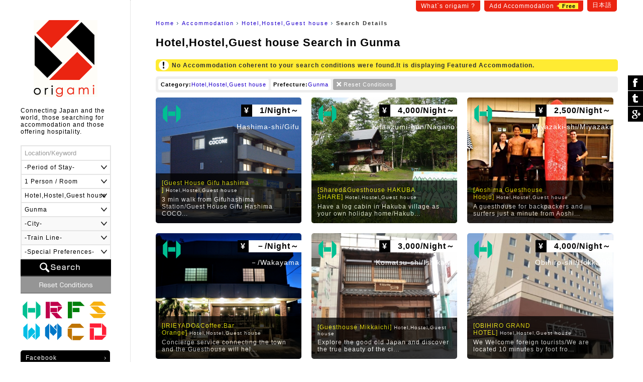

--- FILE ---
content_type: text/html
request_url: https://origami-book.com/building_list_pr10_ca01.html
body_size: 82331
content:
<!DOCTYPE html PUBLIC "-//W3C//DTD XHTML 1.0 Transitional//EN" "http://www.w3.org/TR/xhtml1/DTD/xhtml1-transitional.dtd">
<html xmlns="http://www.w3.org/1999/xhtml" xmlns:og="http://ogp.me/ns#" xmlns:fb="http://www.facebook.com/2008/fbml" xmlns:mixi="http://mixi-platform.com/ns#" itemscope itemtype="http://schema.org/0"><!-- InstanceBegin template="/Templates/common.dwt" codeOutsideHTMLIsLocked="false" -->
<head>
<meta http-equiv="Content-Language" content="en" />
<meta http-equiv="Content-Type" content="text/html; charset=utf-8" />
<title>Hotel,Hostel,Guest house Search in Gunma｜origami</title>
<meta name="Description" content="Hotel,Hostel,Guest house Search in Gunma" />
<meta name="Keywords" content="Accommodation,Hotel,Hostel,Guest house,Gunma" /><link rel="stylesheet" type="text/css" href="/user_data/css/default.css" media="all" />
<script type="text/javascript" src="/user_data/js/jquery/jquery.js"></script>
<script language="JavaScript" type="text/javascript" src="/user_data/js/common.js"></script>
<!-- InstanceBeginEditable name="inner" --><meta name="robots" content="noindex"><!-- InstanceEndEditable -->
<!-- InstanceParam name="モード" type="number" value="1" --><!-- InstanceParam name="パン屑リスト" type="boolean" value="true" --><script src="/user_data/js/jquery/jquery.customSelect.min.js"></script>
<script type="text/javascript">
$(document).ready(function(){
	//プルダウンの装飾
	$('#searchObject select').customSelect();
	//スムーズスクロール
	$('a[href^=#]').click(function() {
		var speed = 400; // スクロールの速度
		var href= $(this).attr("href");// アンカーの値取得
		var target = $(href == "#" || href == "" ? 'html' : href);// 移動先を取得
		var position = target.offset().top;// 移動先を数値で取得
		$('body,html').animate({scrollTop:position}, speed, 'swing');// スムーススクロール
		return false;
	});
		
});
</script>
<link href="/user_data/SpryAssets/SpryValidationTextField.css" rel="stylesheet" type="text/css" />
<script src="/user_data/SpryAssets/SpryValidationTextField.js" type="text/javascript"></script>
<meta name="viewport" content="width=device-width">
<link rel="alternate" hreflang="ja" href="https://origami-book.jp/building_list_pr10_ca01.html" />

<link rel="canonical" href="https://origami-book.com/building_list_pr10_ca01.html">

<link rel="shortcut icon" href="/user_data/images/favicon.ico" />
<link href="/user_data/css/langauge/en.css" rel="stylesheet" type="text/css" /><script type="text/javascript" src="/user_data/js/jquery/jquery.cookie.js"></script>
<script type="text/javascript" src="/user_data/js/jquery/jquery.inview.js"></script><script type="text/javascript">
//ビューの切り替え
function changeView(mode) {
    $.cookie("viewmode", mode,{path:'/'});
	//WPの設定
	if(mode == 'pc'){var switcher = 1;}else{var switcher = '';}
	$.cookie("pc-switcher", switcher,{path:'/'});
	$.cookie("multi-device-switcher", switcher,{path:'/'});
}
$(document).ready(function(){
	//スクロールでボタン表示
	var footer = '#footerArea';
	var footerFlag = false;
	var position = $(footer).offset().top;// 移動先を数値で取得
	var showFlag = false; var scrollEnd = false; var topBtn = $('#goTop'); var downFlag = true;
	$(window).scroll(function () {
		//ページ一番上のスクロール表示
		if ($(this).scrollTop() < 50) {
			//非表示
			if (showFlag) {showFlag = false;topBtn.stop().animate({'bottom':'-120px'},400);}
		} else {
			//フッタが表示された場合
			$('#footerInner').on('inview', function(event, isInView, visiblePartX, visiblePartY) {
				if (isInView) {
					footerFlag = true;scrollEnd = true;
					topBtn.addClass('absolute');
				} else {
					footerFlag = false;
				}
			});			//デフォルトの配置
			if ((showFlag == false || scrollEnd == true) && footerFlag == false) {
				topBtn.removeClass('absolute');
				if(scrollEnd){var speed = 400;}else{var speed = 400;}
				showFlag = true;
				topBtn.stop().animate({'bottom':'-60px'},speed);
			}		
		}
	});
	//検索フォームの設定
	prefOptions();	});
</script>
<script type="text/javascript" src="/user_data/js/funcs.js"></script>
<script type="text/javascript">
//市区と路線一覧の取得
function prefOptions(){
	//各値を取得
	var pref = $("#searchPref").val();
	var addr = $("#searchAddr").val();
	var line = $("#searchLine").val();
	//都道府県の指定がある場合
	if(pref){
		//一覧の出力
		var xhrObj = getXhrObj();
		xhrObj.open("post", "/common/func/getPrefOptions.php", false);
		xhrObj.setRequestHeader('Content-Type', 'application/x-www-form-urlencoded');
		xhrObj.send("pref=" + pref + "&addr=&line=&lang=en&flgMobile=0");
		var resp = xhrObj.responseText.split("<i>");
		//項目を表示して挿入
		$("#searchAddrForm").html(resp[0]);
		$("#searchLineForm").html(resp[1]);
		$("#searchAddrForm").show();
		$("#searchLineForm").show();
		$('#searchAddrForm select,#searchLineForm select').customSelect();//装飾を適用
	}else{
		//非表示
		$("#searchAddrForm").hide();
		$("#searchLineForm").hide();
		$("#searchStationForm").hide();
	}
}
//駅名一覧の取得
function lineOptions(){
	//各値を取得
	var pref = $("#searchPref").val();
	var line = $("#searchLine").val();
	//一覧の出力	
	var xhrObj = getXhrObj();
	xhrObj.open("post", "/common/func/getLineOptions.php", false);
  	xhrObj.setRequestHeader('Content-Type', 'application/x-www-form-urlencoded');
	xhrObj.send("pref=" + pref + "&line=" + line + "&station=&lang=en&flgMobile=0");
	var resp = xhrObj.responseText.split("<i>");
	if(resp[0]){
		//項目を表示して挿入
		$("#searchStationForm").html(resp[0]);
		$("#searchStationForm").show();
		$('#searchStationForm select').customSelect();//装飾を適用
	}else{
		//非表示
		$("#searchStationForm").hide();	
	}
}
function initOnLoad(){
	setListener(document.getElementById("searchPref"),"change",prefOptions);
}
setListener(window, "load", initOnLoad);
</script>

<script async src="//pagead2.googlesyndication.com/pagead/js/adsbygoogle.js"></script>
<script>
  (adsbygoogle = window.adsbygoogle || []).push({
    google_ad_client: "ca-pub-1838477948704773",
    enable_page_level_ads: true
  });
</script>

<!--[if lt IE 9]>
<script src="/user_data/js/html5shiv.js"></script>
<script src="http://ie7-js.googlecode.com/svn/version/2.1(beta4)/IE9.js"></script>
<script src="http://css3-mediaqueries-js.googlecode.com/svn/trunk/css3-mediaqueries.js"></script>
<![endif]-->

<!--/OGPの設定/-->
<meta property="og:title" content="Hotel,Hostel,Guest house Search in Gunma｜origami" />
<meta property="og:description" content="Hotel,Hostel,Guest house Search in Gunma" />
<meta property="og:type" content="website" />
<meta property="og:url" content="https://origami-book.com/building_list_pr10_ca01.html" />
<meta property="og:image" content="https://origami-book.com/user_data/images/icon_social.gif" />
<meta property="og:site_name" content="origami" />
<meta property="fb:app_id" content="966242223397117" />
<meta property="og:locale" content="ja_JP" />

<!--/Google+/-->
<meta itemprop="name" content="Hotel,Hostel,Guest house Search in Gunma｜origami">
<meta itemprop="description" content="Hotel,Hostel,Guest house Search in Gunma">
<meta itemprop="image" content="https://origami-book.com/user_data/images/icon_social.gif">
<!-- InstanceBeginEditable name="head" --><!-- InstanceEndEditable -->
</head>

<body>
<div id="base">
<div id="subMenu">
	    	<a href="https://origami-book.com/contents/about.html">What`s origami ?</a>
        <a href="https://origami-book.jp/admin/entry/">Add Accommodation<span>Free</span></a>
	<a href="https://origami-book.jp/building_list_pr10_ca01.html">日本語</a>
</div>
<div id="mainbody">
  
  <div id="rightbody">
  
  <ul id="path"><li id="home"><a href="https://origami-book.com/">Home</a></li><!-- InstanceBeginEditable name="パン屑リスト" -->
<li><a href="https://origami-book.com/building_list.html" title="Accommodation">Accommodation</a></li>	<li><a href="https://origami-book.com/building_list_ca01.html">Hotel,Hostel,Guest house</a></li>            	
	<!-- InstanceEndEditable --><li id="current"><strong>Search Details</strong></li></ul>

  <!-- InstanceBeginEditable name="コンテンツ" -->
  
  <div id="contents" class="widthFree">
  
    <h1>Hotel,Hostel,Guest house Search in Gunma</h1>
    
        

	        <div class="attentionArea">No Accommodation coherent to your search conditions were found.It is displaying Featured Accommodation.
</div>

        



<div id="resultArea" class="clearfix"><div><span>Category:</span><a href="/building_list_pr10.html" title="Delete this Condition">Hotel,Hostel,Guest house</a></div><div><span>Prefecture:</span><a href="/building_list_ca01.html" title="Delete this Condition">Gunma</a></div><div class="reset"><a href="https://origami-book.com/building_list.html">Reset Conditions</a></div></div>


	



<ul class="thumbList">
    	<li><a href="https://origami-book.com/building_detail_471.html" style="background-image:url(/user_data/images/upload/building/ll/20190527212309_147140062.jpg);"><div class="categoryIcon ca01" title="Hotel,Hostel,Guest house">Hotel,Hostel,Guest house</div><div class="price"><span>&yen;</span>
1/Night～</div><div class="area">Hashima-shi/Gifu</div><div class="txt"><h3>[Guest House Gifu hashima ]<span>Hotel,Hostel,Guest house</span></h3>
        3 min walk from Gifuhashima Station/Guest House Gifu Hashima COCO...</div></a></li>        
        
    	<li><a href="https://origami-book.com/building_detail_65.html" style="background-image:url(/user_data/images/upload/building/ll/20150422012043_1444305759.jpg);"><div class="categoryIcon ca01" title="Hotel,Hostel,Guest house">Hotel,Hostel,Guest house</div><div class="price"><span>&yen;</span>
4,000/Night～</div><div class="area">Kitaazumi-gun/Nagano</div><div class="txt"><h3>[Shared&amp;Guesthouse HAKUBA SHARE]<span>Hotel,Hostel,Guest house</span></h3>
        Have a log cabin in Hakuba village as your own holiday home/Hakub...</div></a></li>        
        
    	<li><a href="https://origami-book.com/building_detail_214.html" style="background-image:url(/user_data/images/upload/building/ll/20150715234211_908773477.jpg);"><div class="categoryIcon ca01" title="Hotel,Hostel,Guest house">Hotel,Hostel,Guest house</div><div class="price"><span>&yen;</span>
2,500/Night～</div><div class="area">Miyazaki-shi/Miyazaki</div><div class="txt"><h3>[Aoshima Guesthouse Hooju]<span>Hotel,Hostel,Guest house</span></h3>
        A guesthouse for backpackers and surfers just a minute from Aoshi...</div></a></li>        
        
    	<li><a href="https://origami-book.com/building_detail_469.html" style="background-image:url(/user_data/images/upload/building/ll/20190517183142_2053528310.jpg);"><div class="categoryIcon ca01" title="Hotel,Hostel,Guest house">Hotel,Hostel,Guest house</div><div class="price"><span>&yen;</span>
－/Night～</div><div class="area">－/Wakayama</div><div class="txt"><h3>[IRIEYADO&amp;Coffee.Bar Orange]<span>Hotel,Hostel,Guest house</span></h3>
        Concierge service connecting the town and the Guesthouse will hel...</div></a></li>        
        
    	<li><a href="https://origami-book.com/building_detail_321.html" style="background-image:url(/user_data/images/upload/building/ll/20160413014138_232140564.jpg);"><div class="categoryIcon ca01" title="Hotel,Hostel,Guest house">Hotel,Hostel,Guest house</div><div class="price"><span>&yen;</span>
3,000/Night～</div><div class="area">Komatsu-shi/Ishikawa</div><div class="txt"><h3>[Guesthouse Mikkaichi]<span>Hotel,Hostel,Guest house</span></h3>
        Explore the good old Japan and discover the true beauty of the ci...</div></a></li>        
        
    	<li><a href="https://origami-book.com/building_detail_445.html" style="background-image:url(/user_data/images/upload/building/ll/20181113104355_1699187637.jpg);"><div class="categoryIcon ca01" title="Hotel,Hostel,Guest house">Hotel,Hostel,Guest house</div><div class="price"><span>&yen;</span>
4,000/Night～</div><div class="area">Obihiro-shi/Hokkaido</div><div class="txt"><h3>[OBIHIRO GRAND HOTEL]<span>Hotel,Hostel,Guest house</span></h3>
        We Welcome foreign tourists/We are located 10 minutes by foot fro...</div></a></li></ul>






	



        
    
    <div class="adArea">
<script async src="//pagead2.googlesyndication.com/pagead/js/adsbygoogle.js"></script>
<!-- 一覧（下） -->
<ins class="adsbygoogle"
     style="display:block"
     data-ad-client="ca-pub-1838477948704773"
     data-ad-slot="1654030749"
     data-ad-format="auto"></ins>
<script>
(adsbygoogle = window.adsbygoogle || []).push({});
</script>
</div>
  </div>

<!-- InstanceEndEditable -->
  </div>
  <div id="leftbody"><a href="https://origami-book.com/" id="logo">origami</a>
  
<div id="catchArea"><div id="catch">Connecting Japan and the world, those searching for accommodation and those offering hospitality.</div></div>

<form action="https://origami-book.com/building_list.html" id="searchObject" method="get" target="_self">
<ul class="clearfix">
	<li><span id="sprytextfield_keyword"><input type="text" name="keyword" value="" /></span></li>
    
    		<li><select name="period">
<option label="-Period of Stay-" value="" selected="selected">-Period of Stay-</option>
<option label="1 Night ~" value="1">1 Night ~</option>
<option label="1 Week ~" value="7">1 Week ~</option>
<option label="1 Month ~" value="30">1 Month ~</option>
<option label="3 Months ~" value="90">3 Months ~</option>
<option label="6 Months ~" value="180">6 Months ~</option>
<option label="1 Year ~" value="365">1 Year ~</option>
</select>
</li>
        
    <li><select name="max_people">
<option label="1 Person / Room" value="1">1 Person / Room</option>
<option label="2 Person / Room" value="2">2 Person / Room</option>
<option label="3 Person / Room" value="3">3 Person / Room</option>
<option label="4 Person / Room" value="4">4 Person / Room</option>
<option label="5 Person / Room" value="5">5 Person / Room</option>
<option label="6 Person / Room" value="6">6 Person / Room</option>
<option label="7 Person / Room" value="7">7 Person / Room</option>
<option label="8 Person / Room" value="8">8 Person / Room</option>
<option label="9 Person / Room" value="9">9 Person / Room</option>
<option label="10 Person～ / Room" value="10">10 Person～ / Room</option>
</select>
</li>
	
        	<li><select name="category">
<option label="-Category-" value="">-Category-</option>
<option label="Hotel,Hostel,Guest house" value="ca01" selected="selected">Hotel,Hostel,Guest house</option>
<option label="Ryokan/B&amp;B" value="ca02">Ryokan/B&amp;B</option>
<option label="Farm Inn" value="ca03">Farm Inn</option>
<option label="Sharehouse" value="ca04">Sharehouse</option>
<option label="Weekly Rent" value="ca05">Weekly Rent</option>
<option label="Monthly Rent" value="ca06">Monthly Rent</option>
<option label="Cottage" value="ca07">Cottage</option>
<option label="Lodging,Dormitory" value="ca08">Lodging,Dormitory</option>
</select>
</li>
    	
    <li>    <select name="pref" id="searchPref" class="selectable">    <option label="-Prefecture-" value="" title="pref">-Prefecture-</option>
                <option label="Hokkaido" value="1" title="pref1">Hokkaido</option>
                <option label="Aomori" value="2" title="pref2">Aomori</option>
                <option label="Iwate" value="3" title="pref3">Iwate</option>
                <option label="Miyagi" value="4" title="pref4">Miyagi</option>
                <option label="Akita" value="5" title="pref5">Akita</option>
                <option label="Yamagata" value="6" title="pref6">Yamagata</option>
                <option label="Fukushima" value="7" title="pref7">Fukushima</option>
                <option label="Ibaraki" value="8" title="pref8">Ibaraki</option>
                <option label="Tochigi" value="9" title="pref9">Tochigi</option>
                <option label="Gunma" value="10" title="pref10" selected="selected">Gunma</option>
                <option label="Saitama" value="11" title="pref11">Saitama</option>
                <option label="Chiba" value="12" title="pref12">Chiba</option>
                <option label="Tokyo" value="13" title="pref13">Tokyo</option>
                <option label="Kanagawa" value="14" title="pref14">Kanagawa</option>
                <option label="Niigata" value="15" title="pref15">Niigata</option>
                <option label="Toyama" value="16" title="pref16">Toyama</option>
                <option label="Ishikawa" value="17" title="pref17">Ishikawa</option>
                <option label="Fukui" value="18" title="pref18">Fukui</option>
                <option label="Yamanashi " value="19" title="pref19">Yamanashi </option>
                <option label="Nagano" value="20" title="pref20">Nagano</option>
                <option label="Gifu" value="21" title="pref21">Gifu</option>
                <option label="Shizuoka" value="22" title="pref22">Shizuoka</option>
                <option label="Aichi" value="23" title="pref23">Aichi</option>
                <option label="Mie" value="24" title="pref24">Mie</option>
                <option label="Shiga" value="25" title="pref25">Shiga</option>
                <option label="Kyoto" value="26" title="pref26">Kyoto</option>
                <option label="Osaka" value="27" title="pref27">Osaka</option>
                <option label="Hyogo" value="28" title="pref28">Hyogo</option>
                <option label="Nara" value="29" title="pref29">Nara</option>
                <option label="Wakayama" value="30" title="pref30">Wakayama</option>
                <option label="Tottori" value="31" title="pref31">Tottori</option>
                <option label="Shimane" value="32" title="pref32">Shimane</option>
                <option label="Okayama" value="33" title="pref33">Okayama</option>
                <option label="Hiroshima" value="34" title="pref34">Hiroshima</option>
                <option label="Yamaguchi" value="35" title="pref35">Yamaguchi</option>
                <option label="Tokushima" value="36" title="pref36">Tokushima</option>
                <option label="Kagawa" value="37" title="pref37">Kagawa</option>
                <option label="Ehime" value="38" title="pref38">Ehime</option>
                <option label="Kochi" value="39" title="pref39">Kochi</option>
                <option label="Fukuoka" value="40" title="pref40">Fukuoka</option>
                <option label="Saga" value="41" title="pref41">Saga</option>
                <option label="Nagasaki" value="42" title="pref42">Nagasaki</option>
                <option label="Kumamoto" value="43" title="pref43">Kumamoto</option>
                <option label="Oita" value="44" title="pref44">Oita</option>
                <option label="Miyazaki" value="45" title="pref45">Miyazaki</option>
                <option label="Kagoshima" value="46" title="pref46">Kagoshima</option>
                <option label="Okinawa" value="47" title="pref47">Okinawa</option>
    </select>    </li>
    <li id="searchAddrForm"></li>
    <li id="searchLineForm"></li>
    <li id="searchStationForm"></li>
    <li id="searchGoodForm"><div id="searchGoodClick">-Special Preferences-</div>
    <div id="searchGoodArea" class="none"><label><input type="checkbox" name="arr_good[]" value="gd01" />Pick Up</label>
<label><input type="checkbox" name="arr_good[]" value="gd02" />Children OK</label>
<label><input type="checkbox" name="arr_good[]" value="gd03" />Pets OK</label>
<label><input type="checkbox" name="arr_good[]" value="gd04" />Wheelchair OK</label>
<label><input type="checkbox" name="arr_good[]" value="gd05" />No Smoking</label>
<label><input type="checkbox" name="arr_good[]" value="gd06" />Smoking</label>
<label><input type="checkbox" name="arr_good[]" value="gd07" />Breakfast</label>
<label><input type="checkbox" name="arr_good[]" value="gd08" />Dinner</label>
<label><input type="checkbox" name="arr_good[]" value="gd09" />Baby Food</label>
<label><input type="checkbox" name="arr_good[]" value="gd10" />Vegetarian</label>
<label><input type="checkbox" name="arr_good[]" value="gd11" />Halal</label>
<label><input type="checkbox" name="arr_good[]" value="gd12" />Hot Spring</label></div></li>
	<li id="btn_search"><input type="submit" value="Search" /></li>
	<li id="btn_reset"><input type="reset" value="Reset Conditions" onclick="location.href='https://origami-book.com/building_list.html'" /></li>
</ul>
</form>

<script type="text/javascript">

$('#searchGoodClick').click(function() {
	if($('#searchGoodArea').is(":hidden")) {
		$(this).addClass('select');
		$('#searchGoodArea').slideDown("fast");
	}else{
		$(this).removeClass('select');
		$('#searchGoodArea').slideUp();
	}
});
var sprytextfield_keyword = new Spry.Widget.ValidationTextField("sprytextfield_keyword", "none", {validateOn:["blur", "change"], isRequired:false, hint:"Location/Keyword"});
</script>

        <ul id="categoryMenu">                            <li><a href="https://origami-book.com/building_list_ca01.html" class="categoryIcon ca01" title="Hotel,Hostel,Guest house">Hotel,Hostel,Guest house</a></li>                    <li><a href="https://origami-book.com/building_list_ca02.html" class="categoryIcon ca02" title="Ryokan/B&amp;B">Ryokan/B&amp;B</a></li>                    <li><a href="https://origami-book.com/building_list_ca03.html" class="categoryIcon ca03" title="Farm Inn">Farm Inn</a></li>                    <li><a href="https://origami-book.com/building_list_ca04.html" class="categoryIcon ca04" title="Sharehouse">Sharehouse</a></li>                    <li><a href="https://origami-book.com/building_list_ca05.html" class="categoryIcon ca05" title="Weekly Rent">Weekly Rent</a></li>                    <li><a href="https://origami-book.com/building_list_ca06.html" class="categoryIcon ca06" title="Monthly Rent">Monthly Rent</a></li>                    <li><a href="https://origami-book.com/building_list_ca07.html" class="categoryIcon ca07" title="Cottage">Cottage</a></li>                    <li><a href="https://origami-book.com/building_list_ca08.html" class="categoryIcon ca08" title="Lodging,Dormitory">Lodging,Dormitory</a></li>    </ul>    
<ul id="sideList">
	<li><a href="https://www.facebook.com/origami.global" target="_blank">Facebook</a></li>
</ul>

        
<ul class="sideBnr none">
    	<li><a href="https://origami-book.com/column/cat/en/report-en"><img src="/user_data/images/side/bnr_report.png" width="180" height="80" alt="Reports of a foreigner in Japan" title="report" /></a></li>
        
        
    	<li><a href="https://origami-book.com/column/cat/en/course-en"><img src="/user_data/images/side/bnr_report.png" width="180" height="80" alt="A Beginner`s Guide to Japan" title="course" /></a></li>
</ul>
        
</div>
</div>

<div id="footerArea">

	<div id="goTop"><a href="#base">ぺージ一番上へ</a></div>

	<script language="JavaScript">
    $(function() {
        /* 親要素のタブ */
        $("#footerTab > li.tab").click(function() {
            var num = $("#footerTab > li.tab").index(this);
            $(".footerContent").addClass('none');
            $(".footerContent").eq(num).removeClass('none');
            $("#footerTab > li.tab").removeClass('select');
            $(this).addClass('select');
            //IEバグ対策（positionでずれ込むため）
            //$('ul.objList li th div').css('display','none');
            //$('ul.objList li th div').css('display','block');
        });
        /* 子要素のタブ */
        $(".footerTabChild > li").click(function() {
            $(this).parent().children("li").removeClass('select');
            $(this).addClass('select');
        });
        /* 駅一覧の表示 */
        /*$(".lineList > a").mouseover(function(){
            var clickPanel = $("+.stationList",this);
            clickPanel.toggle();
            $(".stationList").not(clickPanel).slideUp(0);
            $(".stationList:visible").prev().css("text-decoration","underline");
            $(".stationList:hidden").prev().css("text-decoration","none");
            //駅一覧のパネル位置を調整
            var offset = $("+.stationList",this).offset();
            var width = $("+.stationList div",this).width();
            var screen_width = $("#footerInner").width();
            var diff = Math.ceil(screen_width - (offset.left + width));
            if(diff > 0){diff = 0;}//＋の時は移動しない
            $("+.stationList",this).css("left",diff);
            return false;
        });*/
    });
    /* 子要素のタブ */
    function footerTabChild(category,area){
        $("." + category + "Content").addClass('none');
        $("#footerContentChild_" + area).removeClass('none');
    }
    -->
    </script>

	<div id="footerInner">

    

<ul id="footerTab"><li class="tab">All Accommodation</li>
<li class="tab select">Hotel,Hostel,Guest house</li>
<li class="tab">Ryokan/B&amp;B</li>
<li class="tab">Farm Inn</li>
<li class="tab">Sharehouse</li>
<li class="tab">Weekly Rent</li>
<li class="tab">Monthly Rent</li>
<li class="tab">Cottage</li>
<li class="tab">Lodging,Dormitory</li>
</ul>


	    
<div class="footerContent none"><div>

	    <ul class="footerTabChild">
    	<li><a href="https://origami-book.com/building_list.html" style="color:#FFF;">All</a></li>		<li class="select" onclick="footerTabChild('','_ar02')">Kanto</li>
            		<li class="" onclick="footerTabChild('','_ar05')">Kansai</li>
            		<li class="" onclick="footerTabChild('','_ar04')">Tokai</li>
            		<li class="" onclick="footerTabChild('','_ar01')">Hokkaido and Tohoku</li>
            		<li class="" onclick="footerTabChild('','_ar03')">Koushinetsu Hokuriku</li>
            		<li class="" onclick="footerTabChild('','_ar06')">Chugoku-Shikoku</li>
            		<li class="" onclick="footerTabChild('','_ar07')">Kyushu-Okinawa</li>
    </ul>        
        
    <div class="footerContentChild Content" id="footerContentChild__ar02"><div>
    
    	    		<a href="https://origami-book.com/building_list_pr13.html">Tokyo</a>｜    	    		<a href="https://origami-book.com/building_list_pr14.html">Kanagawa</a>｜    	    		<a href="https://origami-book.com/building_list_pr12.html">Chiba</a>｜    	    		<a href="https://origami-book.com/building_list_pr11.html">Saitama</a>｜    	    		<a href="https://origami-book.com/building_list_pr10.html">Gunma</a>｜    	    		<a href="https://origami-book.com/building_list_pr9.html">Tochigi</a>｜    	    		<a href="https://origami-book.com/building_list_pr8.html">Ibaraki</a>    	    
    </div></div>
    
        
    <div class="footerContentChild Content none" id="footerContentChild__ar05"><div>
    
    	    		<a href="https://origami-book.com/building_list_pr26.html">Kyoto</a>｜    	    		<a href="https://origami-book.com/building_list_pr27.html">Osaka</a>｜    	    		<a href="https://origami-book.com/building_list_pr28.html">Hyogo</a>｜    	    		<a href="https://origami-book.com/building_list_pr25.html">Shiga</a>｜    	    		<a href="https://origami-book.com/building_list_pr29.html">Nara</a>｜    	    		<a href="https://origami-book.com/building_list_pr30.html">Wakayama</a>    	    
    </div></div>
    
        
    <div class="footerContentChild Content none" id="footerContentChild__ar04"><div>
    
    	    		<a href="https://origami-book.com/building_list_pr22.html">Shizuoka</a>｜    	    		<a href="https://origami-book.com/building_list_pr23.html">Aichi</a>｜    	    		<a href="https://origami-book.com/building_list_pr21.html">Gifu</a>｜    	    		<a href="https://origami-book.com/building_list_pr24.html">Mie</a>    	    
    </div></div>
    
        
    <div class="footerContentChild Content none" id="footerContentChild__ar01"><div>
    
    	    		<a href="https://origami-book.com/building_list_pr1.html">Hokkaido</a>｜    	    		<a href="https://origami-book.com/building_list_pr2.html">Aomori</a>｜    	    		<a href="https://origami-book.com/building_list_pr3.html">Iwate</a>｜    	    		<a href="https://origami-book.com/building_list_pr4.html">Miyagi</a>｜    	    		<a href="https://origami-book.com/building_list_pr5.html">Akita</a>｜    	    		<a href="https://origami-book.com/building_list_pr6.html">Yamagata</a>｜    	    		<a href="https://origami-book.com/building_list_pr7.html">Fukushima</a>    	    
    </div></div>
    
        
    <div class="footerContentChild Content none" id="footerContentChild__ar03"><div>
    
    	    		<a href="https://origami-book.com/building_list_pr16.html">Toyama</a>｜    	    		<a href="https://origami-book.com/building_list_pr17.html">Ishikawa</a>｜    	    		<a href="https://origami-book.com/building_list_pr18.html">Fukui</a>｜    	    		<a href="https://origami-book.com/building_list_pr15.html">Niigata</a>｜    	    		<a href="https://origami-book.com/building_list_pr19.html">Yamanashi</a>｜    	    		<a href="https://origami-book.com/building_list_pr20.html">Nagano</a>    	    
    </div></div>
    
        
    <div class="footerContentChild Content none" id="footerContentChild__ar06"><div>
    
    	    		<a href="https://origami-book.com/building_list_pr34.html">Hiroshima</a>｜    	    		<a href="https://origami-book.com/building_list_pr31.html">Tottori</a>｜    	    		<a href="https://origami-book.com/building_list_pr32.html">Shimane</a>｜    	    		<a href="https://origami-book.com/building_list_pr33.html">Okayama</a>｜    	    		<a href="https://origami-book.com/building_list_pr35.html">Yamaguchi</a>｜    	    		<a href="https://origami-book.com/building_list_pr36.html">Tokushima</a>｜    	    		<a href="https://origami-book.com/building_list_pr37.html">Kagawa</a>｜    	    		<a href="https://origami-book.com/building_list_pr38.html">Ehime</a>｜    	    		<a href="https://origami-book.com/building_list_pr39.html">Kochi</a>    	    
    </div></div>
    
        
    <div class="footerContentChild Content none" id="footerContentChild__ar07"><div>
    
    	    		<a href="https://origami-book.com/building_list_pr40.html">Fukuoka</a>｜    	    		<a href="https://origami-book.com/building_list_pr42.html">Nagasaki</a>｜    	    		<a href="https://origami-book.com/building_list_pr41.html">Saga</a>｜    	    		<a href="https://origami-book.com/building_list_pr43.html">Kumamoto</a>｜    	    		<a href="https://origami-book.com/building_list_pr44.html">Oita</a>｜    	    		<a href="https://origami-book.com/building_list_pr45.html">Miyazaki</a>｜    	    		<a href="https://origami-book.com/building_list_pr46.html">Kagoshima</a>｜    	    		<a href="https://origami-book.com/building_list_pr47.html">Okinawa</a>    	    
    </div></div>
    
        
</div></div>


	    
<div class="footerContent"><div>

	    <ul class="footerTabChild">
    	<li><a href="https://origami-book.com/building_list_ca01.html" style="color:#FFF;">All</a></li>		<li class="select" onclick="footerTabChild('ca01','ca01_ar02')">Kanto</li>
            		<li class="" onclick="footerTabChild('ca01','ca01_ar05')">Kansai</li>
            		<li class="" onclick="footerTabChild('ca01','ca01_ar04')">Tokai</li>
            		<li class="" onclick="footerTabChild('ca01','ca01_ar01')">Hokkaido and Tohoku</li>
            		<li class="" onclick="footerTabChild('ca01','ca01_ar03')">Koushinetsu Hokuriku</li>
            		<li class="" onclick="footerTabChild('ca01','ca01_ar06')">Chugoku-Shikoku</li>
            		<li class="" onclick="footerTabChild('ca01','ca01_ar07')">Kyushu-Okinawa</li>
    </ul>        
        
    <div class="footerContentChild ca01Content" id="footerContentChild_ca01_ar02"><div>
    
    	    		<a href="https://origami-book.com/building_list_pr13_ca01.html">Tokyo</a>｜    	    		<a href="https://origami-book.com/building_list_pr14_ca01.html">Kanagawa</a>｜    	    		<a href="https://origami-book.com/building_list_pr12_ca01.html">Chiba</a>｜    	    		<a href="https://origami-book.com/building_list_pr11_ca01.html">Saitama</a>｜    	    		<a href="https://origami-book.com/building_list_pr10_ca01.html">Gunma</a>｜    	    		<a href="https://origami-book.com/building_list_pr9_ca01.html">Tochigi</a>｜    	    		<a href="https://origami-book.com/building_list_pr8_ca01.html">Ibaraki</a>    	    
    </div></div>
    
        
    <div class="footerContentChild ca01Content none" id="footerContentChild_ca01_ar05"><div>
    
    	    		<a href="https://origami-book.com/building_list_pr26_ca01.html">Kyoto</a>｜    	    		<a href="https://origami-book.com/building_list_pr27_ca01.html">Osaka</a>｜    	    		<a href="https://origami-book.com/building_list_pr28_ca01.html">Hyogo</a>｜    	    		<a href="https://origami-book.com/building_list_pr25_ca01.html">Shiga</a>｜    	    		<a href="https://origami-book.com/building_list_pr29_ca01.html">Nara</a>｜    	    		<a href="https://origami-book.com/building_list_pr30_ca01.html">Wakayama</a>    	    
    </div></div>
    
        
    <div class="footerContentChild ca01Content none" id="footerContentChild_ca01_ar04"><div>
    
    	    		<a href="https://origami-book.com/building_list_pr22_ca01.html">Shizuoka</a>｜    	    		<a href="https://origami-book.com/building_list_pr23_ca01.html">Aichi</a>｜    	    		<a href="https://origami-book.com/building_list_pr21_ca01.html">Gifu</a>｜    	    		<a href="https://origami-book.com/building_list_pr24_ca01.html">Mie</a>    	    
    </div></div>
    
        
    <div class="footerContentChild ca01Content none" id="footerContentChild_ca01_ar01"><div>
    
    	    		<a href="https://origami-book.com/building_list_pr1_ca01.html">Hokkaido</a>｜    	    		<a href="https://origami-book.com/building_list_pr2_ca01.html">Aomori</a>｜    	    		<a href="https://origami-book.com/building_list_pr3_ca01.html">Iwate</a>｜    	    		<a href="https://origami-book.com/building_list_pr4_ca01.html">Miyagi</a>｜    	    		<a href="https://origami-book.com/building_list_pr5_ca01.html">Akita</a>｜    	    		<a href="https://origami-book.com/building_list_pr6_ca01.html">Yamagata</a>｜    	    		<a href="https://origami-book.com/building_list_pr7_ca01.html">Fukushima</a>    	    
    </div></div>
    
        
    <div class="footerContentChild ca01Content none" id="footerContentChild_ca01_ar03"><div>
    
    	    		<a href="https://origami-book.com/building_list_pr16_ca01.html">Toyama</a>｜    	    		<a href="https://origami-book.com/building_list_pr17_ca01.html">Ishikawa</a>｜    	    		<a href="https://origami-book.com/building_list_pr18_ca01.html">Fukui</a>｜    	    		<a href="https://origami-book.com/building_list_pr15_ca01.html">Niigata</a>｜    	    		<a href="https://origami-book.com/building_list_pr19_ca01.html">Yamanashi</a>｜    	    		<a href="https://origami-book.com/building_list_pr20_ca01.html">Nagano</a>    	    
    </div></div>
    
        
    <div class="footerContentChild ca01Content none" id="footerContentChild_ca01_ar06"><div>
    
    	    		<a href="https://origami-book.com/building_list_pr34_ca01.html">Hiroshima</a>｜    	    		<a href="https://origami-book.com/building_list_pr31_ca01.html">Tottori</a>｜    	    		<a href="https://origami-book.com/building_list_pr32_ca01.html">Shimane</a>｜    	    		<a href="https://origami-book.com/building_list_pr33_ca01.html">Okayama</a>｜    	    		<a href="https://origami-book.com/building_list_pr35_ca01.html">Yamaguchi</a>｜    	    		<a href="https://origami-book.com/building_list_pr36_ca01.html">Tokushima</a>｜    	    		<a href="https://origami-book.com/building_list_pr37_ca01.html">Kagawa</a>｜    	    		<a href="https://origami-book.com/building_list_pr38_ca01.html">Ehime</a>｜    	    		<a href="https://origami-book.com/building_list_pr39_ca01.html">Kochi</a>    	    
    </div></div>
    
        
    <div class="footerContentChild ca01Content none" id="footerContentChild_ca01_ar07"><div>
    
    	    		<a href="https://origami-book.com/building_list_pr40_ca01.html">Fukuoka</a>｜    	    		<a href="https://origami-book.com/building_list_pr42_ca01.html">Nagasaki</a>｜    	    		<a href="https://origami-book.com/building_list_pr41_ca01.html">Saga</a>｜    	    		<a href="https://origami-book.com/building_list_pr43_ca01.html">Kumamoto</a>｜    	    		<a href="https://origami-book.com/building_list_pr44_ca01.html">Oita</a>｜    	    		<a href="https://origami-book.com/building_list_pr45_ca01.html">Miyazaki</a>｜    	    		<a href="https://origami-book.com/building_list_pr46_ca01.html">Kagoshima</a>｜    	    		<a href="https://origami-book.com/building_list_pr47_ca01.html">Okinawa</a>    	    
    </div></div>
    
        
</div></div>


	    
<div class="footerContent none"><div>

	    <ul class="footerTabChild">
    	<li><a href="https://origami-book.com/building_list_ca02.html" style="color:#FFF;">All</a></li>		<li class="select" onclick="footerTabChild('ca02','ca02_ar02')">Kanto</li>
            		<li class="" onclick="footerTabChild('ca02','ca02_ar05')">Kansai</li>
            		<li class="" onclick="footerTabChild('ca02','ca02_ar04')">Tokai</li>
            		<li class="" onclick="footerTabChild('ca02','ca02_ar01')">Hokkaido and Tohoku</li>
            		<li class="" onclick="footerTabChild('ca02','ca02_ar03')">Koushinetsu Hokuriku</li>
            		<li class="" onclick="footerTabChild('ca02','ca02_ar06')">Chugoku-Shikoku</li>
            		<li class="" onclick="footerTabChild('ca02','ca02_ar07')">Kyushu-Okinawa</li>
    </ul>        
        
    <div class="footerContentChild ca02Content" id="footerContentChild_ca02_ar02"><div>
    
    	    		<a href="https://origami-book.com/building_list_pr13_ca02.html">Tokyo</a>｜    	    		<a href="https://origami-book.com/building_list_pr14_ca02.html">Kanagawa</a>｜    	    		<a href="https://origami-book.com/building_list_pr12_ca02.html">Chiba</a>｜    	    		<a href="https://origami-book.com/building_list_pr11_ca02.html">Saitama</a>｜    	    		<a href="https://origami-book.com/building_list_pr10_ca02.html">Gunma</a>｜    	    		<a href="https://origami-book.com/building_list_pr9_ca02.html">Tochigi</a>｜    	    		<a href="https://origami-book.com/building_list_pr8_ca02.html">Ibaraki</a>    	    
    </div></div>
    
        
    <div class="footerContentChild ca02Content none" id="footerContentChild_ca02_ar05"><div>
    
    	    		<a href="https://origami-book.com/building_list_pr26_ca02.html">Kyoto</a>｜    	    		<a href="https://origami-book.com/building_list_pr27_ca02.html">Osaka</a>｜    	    		<a href="https://origami-book.com/building_list_pr28_ca02.html">Hyogo</a>｜    	    		<a href="https://origami-book.com/building_list_pr25_ca02.html">Shiga</a>｜    	    		<a href="https://origami-book.com/building_list_pr29_ca02.html">Nara</a>｜    	    		<a href="https://origami-book.com/building_list_pr30_ca02.html">Wakayama</a>    	    
    </div></div>
    
        
    <div class="footerContentChild ca02Content none" id="footerContentChild_ca02_ar04"><div>
    
    	    		<a href="https://origami-book.com/building_list_pr22_ca02.html">Shizuoka</a>｜    	    		<a href="https://origami-book.com/building_list_pr23_ca02.html">Aichi</a>｜    	    		<a href="https://origami-book.com/building_list_pr21_ca02.html">Gifu</a>｜    	    		<a href="https://origami-book.com/building_list_pr24_ca02.html">Mie</a>    	    
    </div></div>
    
        
    <div class="footerContentChild ca02Content none" id="footerContentChild_ca02_ar01"><div>
    
    	    		<a href="https://origami-book.com/building_list_pr1_ca02.html">Hokkaido</a>｜    	    		<a href="https://origami-book.com/building_list_pr2_ca02.html">Aomori</a>｜    	    		<a href="https://origami-book.com/building_list_pr3_ca02.html">Iwate</a>｜    	    		<a href="https://origami-book.com/building_list_pr4_ca02.html">Miyagi</a>｜    	    		<a href="https://origami-book.com/building_list_pr5_ca02.html">Akita</a>｜    	    		<a href="https://origami-book.com/building_list_pr6_ca02.html">Yamagata</a>｜    	    		<a href="https://origami-book.com/building_list_pr7_ca02.html">Fukushima</a>    	    
    </div></div>
    
        
    <div class="footerContentChild ca02Content none" id="footerContentChild_ca02_ar03"><div>
    
    	    		<a href="https://origami-book.com/building_list_pr16_ca02.html">Toyama</a>｜    	    		<a href="https://origami-book.com/building_list_pr17_ca02.html">Ishikawa</a>｜    	    		<a href="https://origami-book.com/building_list_pr18_ca02.html">Fukui</a>｜    	    		<a href="https://origami-book.com/building_list_pr15_ca02.html">Niigata</a>｜    	    		<a href="https://origami-book.com/building_list_pr19_ca02.html">Yamanashi</a>｜    	    		<a href="https://origami-book.com/building_list_pr20_ca02.html">Nagano</a>    	    
    </div></div>
    
        
    <div class="footerContentChild ca02Content none" id="footerContentChild_ca02_ar06"><div>
    
    	    		<a href="https://origami-book.com/building_list_pr34_ca02.html">Hiroshima</a>｜    	    		<a href="https://origami-book.com/building_list_pr31_ca02.html">Tottori</a>｜    	    		<a href="https://origami-book.com/building_list_pr32_ca02.html">Shimane</a>｜    	    		<a href="https://origami-book.com/building_list_pr33_ca02.html">Okayama</a>｜    	    		<a href="https://origami-book.com/building_list_pr35_ca02.html">Yamaguchi</a>｜    	    		<a href="https://origami-book.com/building_list_pr36_ca02.html">Tokushima</a>｜    	    		<a href="https://origami-book.com/building_list_pr37_ca02.html">Kagawa</a>｜    	    		<a href="https://origami-book.com/building_list_pr38_ca02.html">Ehime</a>｜    	    		<a href="https://origami-book.com/building_list_pr39_ca02.html">Kochi</a>    	    
    </div></div>
    
        
    <div class="footerContentChild ca02Content none" id="footerContentChild_ca02_ar07"><div>
    
    	    		<a href="https://origami-book.com/building_list_pr40_ca02.html">Fukuoka</a>｜    	    		<a href="https://origami-book.com/building_list_pr42_ca02.html">Nagasaki</a>｜    	    		<a href="https://origami-book.com/building_list_pr41_ca02.html">Saga</a>｜    	    		<a href="https://origami-book.com/building_list_pr43_ca02.html">Kumamoto</a>｜    	    		<a href="https://origami-book.com/building_list_pr44_ca02.html">Oita</a>｜    	    		<a href="https://origami-book.com/building_list_pr45_ca02.html">Miyazaki</a>｜    	    		<a href="https://origami-book.com/building_list_pr46_ca02.html">Kagoshima</a>｜    	    		<a href="https://origami-book.com/building_list_pr47_ca02.html">Okinawa</a>    	    
    </div></div>
    
        
</div></div>


	    
<div class="footerContent none"><div>

	    <ul class="footerTabChild">
    	<li><a href="https://origami-book.com/building_list_ca03.html" style="color:#FFF;">All</a></li>		<li class="select" onclick="footerTabChild('ca03','ca03_ar02')">Kanto</li>
            		<li class="" onclick="footerTabChild('ca03','ca03_ar05')">Kansai</li>
            		<li class="" onclick="footerTabChild('ca03','ca03_ar04')">Tokai</li>
            		<li class="" onclick="footerTabChild('ca03','ca03_ar01')">Hokkaido and Tohoku</li>
            		<li class="" onclick="footerTabChild('ca03','ca03_ar03')">Koushinetsu Hokuriku</li>
            		<li class="" onclick="footerTabChild('ca03','ca03_ar06')">Chugoku-Shikoku</li>
            		<li class="" onclick="footerTabChild('ca03','ca03_ar07')">Kyushu-Okinawa</li>
    </ul>        
        
    <div class="footerContentChild ca03Content" id="footerContentChild_ca03_ar02"><div>
    
    	    		<a href="https://origami-book.com/building_list_pr13_ca03.html">Tokyo</a>｜    	    		<a href="https://origami-book.com/building_list_pr14_ca03.html">Kanagawa</a>｜    	    		<a href="https://origami-book.com/building_list_pr12_ca03.html">Chiba</a>｜    	    		<a href="https://origami-book.com/building_list_pr11_ca03.html">Saitama</a>｜    	    		<a href="https://origami-book.com/building_list_pr10_ca03.html">Gunma</a>｜    	    		<a href="https://origami-book.com/building_list_pr9_ca03.html">Tochigi</a>｜    	    		<a href="https://origami-book.com/building_list_pr8_ca03.html">Ibaraki</a>    	    
    </div></div>
    
        
    <div class="footerContentChild ca03Content none" id="footerContentChild_ca03_ar05"><div>
    
    	    		<a href="https://origami-book.com/building_list_pr26_ca03.html">Kyoto</a>｜    	    		<a href="https://origami-book.com/building_list_pr27_ca03.html">Osaka</a>｜    	    		<a href="https://origami-book.com/building_list_pr28_ca03.html">Hyogo</a>｜    	    		<a href="https://origami-book.com/building_list_pr25_ca03.html">Shiga</a>｜    	    		<a href="https://origami-book.com/building_list_pr29_ca03.html">Nara</a>｜    	    		<a href="https://origami-book.com/building_list_pr30_ca03.html">Wakayama</a>    	    
    </div></div>
    
        
    <div class="footerContentChild ca03Content none" id="footerContentChild_ca03_ar04"><div>
    
    	    		<a href="https://origami-book.com/building_list_pr22_ca03.html">Shizuoka</a>｜    	    		<a href="https://origami-book.com/building_list_pr23_ca03.html">Aichi</a>｜    	    		<a href="https://origami-book.com/building_list_pr21_ca03.html">Gifu</a>｜    	    		<a href="https://origami-book.com/building_list_pr24_ca03.html">Mie</a>    	    
    </div></div>
    
        
    <div class="footerContentChild ca03Content none" id="footerContentChild_ca03_ar01"><div>
    
    	    		<a href="https://origami-book.com/building_list_pr1_ca03.html">Hokkaido</a>｜    	    		<a href="https://origami-book.com/building_list_pr2_ca03.html">Aomori</a>｜    	    		<a href="https://origami-book.com/building_list_pr3_ca03.html">Iwate</a>｜    	    		<a href="https://origami-book.com/building_list_pr4_ca03.html">Miyagi</a>｜    	    		<a href="https://origami-book.com/building_list_pr5_ca03.html">Akita</a>｜    	    		<a href="https://origami-book.com/building_list_pr6_ca03.html">Yamagata</a>｜    	    		<a href="https://origami-book.com/building_list_pr7_ca03.html">Fukushima</a>    	    
    </div></div>
    
        
    <div class="footerContentChild ca03Content none" id="footerContentChild_ca03_ar03"><div>
    
    	    		<a href="https://origami-book.com/building_list_pr16_ca03.html">Toyama</a>｜    	    		<a href="https://origami-book.com/building_list_pr17_ca03.html">Ishikawa</a>｜    	    		<a href="https://origami-book.com/building_list_pr18_ca03.html">Fukui</a>｜    	    		<a href="https://origami-book.com/building_list_pr15_ca03.html">Niigata</a>｜    	    		<a href="https://origami-book.com/building_list_pr19_ca03.html">Yamanashi</a>｜    	    		<a href="https://origami-book.com/building_list_pr20_ca03.html">Nagano</a>    	    
    </div></div>
    
        
    <div class="footerContentChild ca03Content none" id="footerContentChild_ca03_ar06"><div>
    
    	    		<a href="https://origami-book.com/building_list_pr34_ca03.html">Hiroshima</a>｜    	    		<a href="https://origami-book.com/building_list_pr31_ca03.html">Tottori</a>｜    	    		<a href="https://origami-book.com/building_list_pr32_ca03.html">Shimane</a>｜    	    		<a href="https://origami-book.com/building_list_pr33_ca03.html">Okayama</a>｜    	    		<a href="https://origami-book.com/building_list_pr35_ca03.html">Yamaguchi</a>｜    	    		<a href="https://origami-book.com/building_list_pr36_ca03.html">Tokushima</a>｜    	    		<a href="https://origami-book.com/building_list_pr37_ca03.html">Kagawa</a>｜    	    		<a href="https://origami-book.com/building_list_pr38_ca03.html">Ehime</a>｜    	    		<a href="https://origami-book.com/building_list_pr39_ca03.html">Kochi</a>    	    
    </div></div>
    
        
    <div class="footerContentChild ca03Content none" id="footerContentChild_ca03_ar07"><div>
    
    	    		<a href="https://origami-book.com/building_list_pr40_ca03.html">Fukuoka</a>｜    	    		<a href="https://origami-book.com/building_list_pr42_ca03.html">Nagasaki</a>｜    	    		<a href="https://origami-book.com/building_list_pr41_ca03.html">Saga</a>｜    	    		<a href="https://origami-book.com/building_list_pr43_ca03.html">Kumamoto</a>｜    	    		<a href="https://origami-book.com/building_list_pr44_ca03.html">Oita</a>｜    	    		<a href="https://origami-book.com/building_list_pr45_ca03.html">Miyazaki</a>｜    	    		<a href="https://origami-book.com/building_list_pr46_ca03.html">Kagoshima</a>｜    	    		<a href="https://origami-book.com/building_list_pr47_ca03.html">Okinawa</a>    	    
    </div></div>
    
        
</div></div>


	    
<div class="footerContent none"><div>

	    <ul class="footerTabChild">
    	<li><a href="https://origami-book.com/building_list_ca04.html" style="color:#FFF;">All</a></li>		<li class="select" onclick="footerTabChild('ca04','ca04_ar02')">Kanto</li>
            		<li class="" onclick="footerTabChild('ca04','ca04_ar05')">Kansai</li>
            		<li class="" onclick="footerTabChild('ca04','ca04_ar04')">Tokai</li>
            		<li class="" onclick="footerTabChild('ca04','ca04_ar01')">Hokkaido and Tohoku</li>
            		<li class="" onclick="footerTabChild('ca04','ca04_ar03')">Koushinetsu Hokuriku</li>
            		<li class="" onclick="footerTabChild('ca04','ca04_ar06')">Chugoku-Shikoku</li>
            		<li class="" onclick="footerTabChild('ca04','ca04_ar07')">Kyushu-Okinawa</li>
    </ul>        
        
    <div class="footerContentChild ca04Content" id="footerContentChild_ca04_ar02"><div>
    
    	    		<a href="https://origami-book.com/building_list_pr13_ca04.html">Tokyo</a>｜    	    		<a href="https://origami-book.com/building_list_pr14_ca04.html">Kanagawa</a>｜    	    		<a href="https://origami-book.com/building_list_pr12_ca04.html">Chiba</a>｜    	    		<a href="https://origami-book.com/building_list_pr11_ca04.html">Saitama</a>｜    	    		<a href="https://origami-book.com/building_list_pr10_ca04.html">Gunma</a>｜    	    		<a href="https://origami-book.com/building_list_pr9_ca04.html">Tochigi</a>｜    	    		<a href="https://origami-book.com/building_list_pr8_ca04.html">Ibaraki</a>    	    
    </div></div>
    
        
    <div class="footerContentChild ca04Content none" id="footerContentChild_ca04_ar05"><div>
    
    	    		<a href="https://origami-book.com/building_list_pr26_ca04.html">Kyoto</a>｜    	    		<a href="https://origami-book.com/building_list_pr27_ca04.html">Osaka</a>｜    	    		<a href="https://origami-book.com/building_list_pr28_ca04.html">Hyogo</a>｜    	    		<a href="https://origami-book.com/building_list_pr25_ca04.html">Shiga</a>｜    	    		<a href="https://origami-book.com/building_list_pr29_ca04.html">Nara</a>｜    	    		<a href="https://origami-book.com/building_list_pr30_ca04.html">Wakayama</a>    	    
    </div></div>
    
        
    <div class="footerContentChild ca04Content none" id="footerContentChild_ca04_ar04"><div>
    
    	    		<a href="https://origami-book.com/building_list_pr22_ca04.html">Shizuoka</a>｜    	    		<a href="https://origami-book.com/building_list_pr23_ca04.html">Aichi</a>｜    	    		<a href="https://origami-book.com/building_list_pr21_ca04.html">Gifu</a>｜    	    		<a href="https://origami-book.com/building_list_pr24_ca04.html">Mie</a>    	    
    </div></div>
    
        
    <div class="footerContentChild ca04Content none" id="footerContentChild_ca04_ar01"><div>
    
    	    		<a href="https://origami-book.com/building_list_pr1_ca04.html">Hokkaido</a>｜    	    		<a href="https://origami-book.com/building_list_pr2_ca04.html">Aomori</a>｜    	    		<a href="https://origami-book.com/building_list_pr3_ca04.html">Iwate</a>｜    	    		<a href="https://origami-book.com/building_list_pr4_ca04.html">Miyagi</a>｜    	    		<a href="https://origami-book.com/building_list_pr5_ca04.html">Akita</a>｜    	    		<a href="https://origami-book.com/building_list_pr6_ca04.html">Yamagata</a>｜    	    		<a href="https://origami-book.com/building_list_pr7_ca04.html">Fukushima</a>    	    
    </div></div>
    
        
    <div class="footerContentChild ca04Content none" id="footerContentChild_ca04_ar03"><div>
    
    	    		<a href="https://origami-book.com/building_list_pr16_ca04.html">Toyama</a>｜    	    		<a href="https://origami-book.com/building_list_pr17_ca04.html">Ishikawa</a>｜    	    		<a href="https://origami-book.com/building_list_pr18_ca04.html">Fukui</a>｜    	    		<a href="https://origami-book.com/building_list_pr15_ca04.html">Niigata</a>｜    	    		<a href="https://origami-book.com/building_list_pr19_ca04.html">Yamanashi</a>｜    	    		<a href="https://origami-book.com/building_list_pr20_ca04.html">Nagano</a>    	    
    </div></div>
    
        
    <div class="footerContentChild ca04Content none" id="footerContentChild_ca04_ar06"><div>
    
    	    		<a href="https://origami-book.com/building_list_pr34_ca04.html">Hiroshima</a>｜    	    		<a href="https://origami-book.com/building_list_pr31_ca04.html">Tottori</a>｜    	    		<a href="https://origami-book.com/building_list_pr32_ca04.html">Shimane</a>｜    	    		<a href="https://origami-book.com/building_list_pr33_ca04.html">Okayama</a>｜    	    		<a href="https://origami-book.com/building_list_pr35_ca04.html">Yamaguchi</a>｜    	    		<a href="https://origami-book.com/building_list_pr36_ca04.html">Tokushima</a>｜    	    		<a href="https://origami-book.com/building_list_pr37_ca04.html">Kagawa</a>｜    	    		<a href="https://origami-book.com/building_list_pr38_ca04.html">Ehime</a>｜    	    		<a href="https://origami-book.com/building_list_pr39_ca04.html">Kochi</a>    	    
    </div></div>
    
        
    <div class="footerContentChild ca04Content none" id="footerContentChild_ca04_ar07"><div>
    
    	    		<a href="https://origami-book.com/building_list_pr40_ca04.html">Fukuoka</a>｜    	    		<a href="https://origami-book.com/building_list_pr42_ca04.html">Nagasaki</a>｜    	    		<a href="https://origami-book.com/building_list_pr41_ca04.html">Saga</a>｜    	    		<a href="https://origami-book.com/building_list_pr43_ca04.html">Kumamoto</a>｜    	    		<a href="https://origami-book.com/building_list_pr44_ca04.html">Oita</a>｜    	    		<a href="https://origami-book.com/building_list_pr45_ca04.html">Miyazaki</a>｜    	    		<a href="https://origami-book.com/building_list_pr46_ca04.html">Kagoshima</a>｜    	    		<a href="https://origami-book.com/building_list_pr47_ca04.html">Okinawa</a>    	    
    </div></div>
    
        
</div></div>


	    
<div class="footerContent none"><div>

	    <ul class="footerTabChild">
    	<li><a href="https://origami-book.com/building_list_ca05.html" style="color:#FFF;">All</a></li>		<li class="select" onclick="footerTabChild('ca05','ca05_ar02')">Kanto</li>
            		<li class="" onclick="footerTabChild('ca05','ca05_ar05')">Kansai</li>
            		<li class="" onclick="footerTabChild('ca05','ca05_ar04')">Tokai</li>
            		<li class="" onclick="footerTabChild('ca05','ca05_ar01')">Hokkaido and Tohoku</li>
            		<li class="" onclick="footerTabChild('ca05','ca05_ar03')">Koushinetsu Hokuriku</li>
            		<li class="" onclick="footerTabChild('ca05','ca05_ar06')">Chugoku-Shikoku</li>
            		<li class="" onclick="footerTabChild('ca05','ca05_ar07')">Kyushu-Okinawa</li>
    </ul>        
        
    <div class="footerContentChild ca05Content" id="footerContentChild_ca05_ar02"><div>
    
    	    		<a href="https://origami-book.com/building_list_pr13_ca05.html">Tokyo</a>｜    	    		<a href="https://origami-book.com/building_list_pr14_ca05.html">Kanagawa</a>｜    	    		<a href="https://origami-book.com/building_list_pr12_ca05.html">Chiba</a>｜    	    		<a href="https://origami-book.com/building_list_pr11_ca05.html">Saitama</a>｜    	    		<a href="https://origami-book.com/building_list_pr10_ca05.html">Gunma</a>｜    	    		<a href="https://origami-book.com/building_list_pr9_ca05.html">Tochigi</a>｜    	    		<a href="https://origami-book.com/building_list_pr8_ca05.html">Ibaraki</a>    	    
    </div></div>
    
        
    <div class="footerContentChild ca05Content none" id="footerContentChild_ca05_ar05"><div>
    
    	    		<a href="https://origami-book.com/building_list_pr26_ca05.html">Kyoto</a>｜    	    		<a href="https://origami-book.com/building_list_pr27_ca05.html">Osaka</a>｜    	    		<a href="https://origami-book.com/building_list_pr28_ca05.html">Hyogo</a>｜    	    		<a href="https://origami-book.com/building_list_pr25_ca05.html">Shiga</a>｜    	    		<a href="https://origami-book.com/building_list_pr29_ca05.html">Nara</a>｜    	    		<a href="https://origami-book.com/building_list_pr30_ca05.html">Wakayama</a>    	    
    </div></div>
    
        
    <div class="footerContentChild ca05Content none" id="footerContentChild_ca05_ar04"><div>
    
    	    		<a href="https://origami-book.com/building_list_pr22_ca05.html">Shizuoka</a>｜    	    		<a href="https://origami-book.com/building_list_pr23_ca05.html">Aichi</a>｜    	    		<a href="https://origami-book.com/building_list_pr21_ca05.html">Gifu</a>｜    	    		<a href="https://origami-book.com/building_list_pr24_ca05.html">Mie</a>    	    
    </div></div>
    
        
    <div class="footerContentChild ca05Content none" id="footerContentChild_ca05_ar01"><div>
    
    	    		<a href="https://origami-book.com/building_list_pr1_ca05.html">Hokkaido</a>｜    	    		<a href="https://origami-book.com/building_list_pr2_ca05.html">Aomori</a>｜    	    		<a href="https://origami-book.com/building_list_pr3_ca05.html">Iwate</a>｜    	    		<a href="https://origami-book.com/building_list_pr4_ca05.html">Miyagi</a>｜    	    		<a href="https://origami-book.com/building_list_pr5_ca05.html">Akita</a>｜    	    		<a href="https://origami-book.com/building_list_pr6_ca05.html">Yamagata</a>｜    	    		<a href="https://origami-book.com/building_list_pr7_ca05.html">Fukushima</a>    	    
    </div></div>
    
        
    <div class="footerContentChild ca05Content none" id="footerContentChild_ca05_ar03"><div>
    
    	    		<a href="https://origami-book.com/building_list_pr16_ca05.html">Toyama</a>｜    	    		<a href="https://origami-book.com/building_list_pr17_ca05.html">Ishikawa</a>｜    	    		<a href="https://origami-book.com/building_list_pr18_ca05.html">Fukui</a>｜    	    		<a href="https://origami-book.com/building_list_pr15_ca05.html">Niigata</a>｜    	    		<a href="https://origami-book.com/building_list_pr19_ca05.html">Yamanashi</a>｜    	    		<a href="https://origami-book.com/building_list_pr20_ca05.html">Nagano</a>    	    
    </div></div>
    
        
    <div class="footerContentChild ca05Content none" id="footerContentChild_ca05_ar06"><div>
    
    	    		<a href="https://origami-book.com/building_list_pr34_ca05.html">Hiroshima</a>｜    	    		<a href="https://origami-book.com/building_list_pr31_ca05.html">Tottori</a>｜    	    		<a href="https://origami-book.com/building_list_pr32_ca05.html">Shimane</a>｜    	    		<a href="https://origami-book.com/building_list_pr33_ca05.html">Okayama</a>｜    	    		<a href="https://origami-book.com/building_list_pr35_ca05.html">Yamaguchi</a>｜    	    		<a href="https://origami-book.com/building_list_pr36_ca05.html">Tokushima</a>｜    	    		<a href="https://origami-book.com/building_list_pr37_ca05.html">Kagawa</a>｜    	    		<a href="https://origami-book.com/building_list_pr38_ca05.html">Ehime</a>｜    	    		<a href="https://origami-book.com/building_list_pr39_ca05.html">Kochi</a>    	    
    </div></div>
    
        
    <div class="footerContentChild ca05Content none" id="footerContentChild_ca05_ar07"><div>
    
    	    		<a href="https://origami-book.com/building_list_pr40_ca05.html">Fukuoka</a>｜    	    		<a href="https://origami-book.com/building_list_pr42_ca05.html">Nagasaki</a>｜    	    		<a href="https://origami-book.com/building_list_pr41_ca05.html">Saga</a>｜    	    		<a href="https://origami-book.com/building_list_pr43_ca05.html">Kumamoto</a>｜    	    		<a href="https://origami-book.com/building_list_pr44_ca05.html">Oita</a>｜    	    		<a href="https://origami-book.com/building_list_pr45_ca05.html">Miyazaki</a>｜    	    		<a href="https://origami-book.com/building_list_pr46_ca05.html">Kagoshima</a>｜    	    		<a href="https://origami-book.com/building_list_pr47_ca05.html">Okinawa</a>    	    
    </div></div>
    
        
</div></div>


	    
<div class="footerContent none"><div>

	    <ul class="footerTabChild">
    	<li><a href="https://origami-book.com/building_list_ca06.html" style="color:#FFF;">All</a></li>		<li class="select" onclick="footerTabChild('ca06','ca06_ar02')">Kanto</li>
            		<li class="" onclick="footerTabChild('ca06','ca06_ar05')">Kansai</li>
            		<li class="" onclick="footerTabChild('ca06','ca06_ar04')">Tokai</li>
            		<li class="" onclick="footerTabChild('ca06','ca06_ar01')">Hokkaido and Tohoku</li>
            		<li class="" onclick="footerTabChild('ca06','ca06_ar03')">Koushinetsu Hokuriku</li>
            		<li class="" onclick="footerTabChild('ca06','ca06_ar06')">Chugoku-Shikoku</li>
            		<li class="" onclick="footerTabChild('ca06','ca06_ar07')">Kyushu-Okinawa</li>
    </ul>        
        
    <div class="footerContentChild ca06Content" id="footerContentChild_ca06_ar02"><div>
    
    	    		<a href="https://origami-book.com/building_list_pr13_ca06.html">Tokyo</a>｜    	    		<a href="https://origami-book.com/building_list_pr14_ca06.html">Kanagawa</a>｜    	    		<a href="https://origami-book.com/building_list_pr12_ca06.html">Chiba</a>｜    	    		<a href="https://origami-book.com/building_list_pr11_ca06.html">Saitama</a>｜    	    		<a href="https://origami-book.com/building_list_pr10_ca06.html">Gunma</a>｜    	    		<a href="https://origami-book.com/building_list_pr9_ca06.html">Tochigi</a>｜    	    		<a href="https://origami-book.com/building_list_pr8_ca06.html">Ibaraki</a>    	    
    </div></div>
    
        
    <div class="footerContentChild ca06Content none" id="footerContentChild_ca06_ar05"><div>
    
    	    		<a href="https://origami-book.com/building_list_pr26_ca06.html">Kyoto</a>｜    	    		<a href="https://origami-book.com/building_list_pr27_ca06.html">Osaka</a>｜    	    		<a href="https://origami-book.com/building_list_pr28_ca06.html">Hyogo</a>｜    	    		<a href="https://origami-book.com/building_list_pr25_ca06.html">Shiga</a>｜    	    		<a href="https://origami-book.com/building_list_pr29_ca06.html">Nara</a>｜    	    		<a href="https://origami-book.com/building_list_pr30_ca06.html">Wakayama</a>    	    
    </div></div>
    
        
    <div class="footerContentChild ca06Content none" id="footerContentChild_ca06_ar04"><div>
    
    	    		<a href="https://origami-book.com/building_list_pr22_ca06.html">Shizuoka</a>｜    	    		<a href="https://origami-book.com/building_list_pr23_ca06.html">Aichi</a>｜    	    		<a href="https://origami-book.com/building_list_pr21_ca06.html">Gifu</a>｜    	    		<a href="https://origami-book.com/building_list_pr24_ca06.html">Mie</a>    	    
    </div></div>
    
        
    <div class="footerContentChild ca06Content none" id="footerContentChild_ca06_ar01"><div>
    
    	    		<a href="https://origami-book.com/building_list_pr1_ca06.html">Hokkaido</a>｜    	    		<a href="https://origami-book.com/building_list_pr2_ca06.html">Aomori</a>｜    	    		<a href="https://origami-book.com/building_list_pr3_ca06.html">Iwate</a>｜    	    		<a href="https://origami-book.com/building_list_pr4_ca06.html">Miyagi</a>｜    	    		<a href="https://origami-book.com/building_list_pr5_ca06.html">Akita</a>｜    	    		<a href="https://origami-book.com/building_list_pr6_ca06.html">Yamagata</a>｜    	    		<a href="https://origami-book.com/building_list_pr7_ca06.html">Fukushima</a>    	    
    </div></div>
    
        
    <div class="footerContentChild ca06Content none" id="footerContentChild_ca06_ar03"><div>
    
    	    		<a href="https://origami-book.com/building_list_pr16_ca06.html">Toyama</a>｜    	    		<a href="https://origami-book.com/building_list_pr17_ca06.html">Ishikawa</a>｜    	    		<a href="https://origami-book.com/building_list_pr18_ca06.html">Fukui</a>｜    	    		<a href="https://origami-book.com/building_list_pr15_ca06.html">Niigata</a>｜    	    		<a href="https://origami-book.com/building_list_pr19_ca06.html">Yamanashi</a>｜    	    		<a href="https://origami-book.com/building_list_pr20_ca06.html">Nagano</a>    	    
    </div></div>
    
        
    <div class="footerContentChild ca06Content none" id="footerContentChild_ca06_ar06"><div>
    
    	    		<a href="https://origami-book.com/building_list_pr34_ca06.html">Hiroshima</a>｜    	    		<a href="https://origami-book.com/building_list_pr31_ca06.html">Tottori</a>｜    	    		<a href="https://origami-book.com/building_list_pr32_ca06.html">Shimane</a>｜    	    		<a href="https://origami-book.com/building_list_pr33_ca06.html">Okayama</a>｜    	    		<a href="https://origami-book.com/building_list_pr35_ca06.html">Yamaguchi</a>｜    	    		<a href="https://origami-book.com/building_list_pr36_ca06.html">Tokushima</a>｜    	    		<a href="https://origami-book.com/building_list_pr37_ca06.html">Kagawa</a>｜    	    		<a href="https://origami-book.com/building_list_pr38_ca06.html">Ehime</a>｜    	    		<a href="https://origami-book.com/building_list_pr39_ca06.html">Kochi</a>    	    
    </div></div>
    
        
    <div class="footerContentChild ca06Content none" id="footerContentChild_ca06_ar07"><div>
    
    	    		<a href="https://origami-book.com/building_list_pr40_ca06.html">Fukuoka</a>｜    	    		<a href="https://origami-book.com/building_list_pr42_ca06.html">Nagasaki</a>｜    	    		<a href="https://origami-book.com/building_list_pr41_ca06.html">Saga</a>｜    	    		<a href="https://origami-book.com/building_list_pr43_ca06.html">Kumamoto</a>｜    	    		<a href="https://origami-book.com/building_list_pr44_ca06.html">Oita</a>｜    	    		<a href="https://origami-book.com/building_list_pr45_ca06.html">Miyazaki</a>｜    	    		<a href="https://origami-book.com/building_list_pr46_ca06.html">Kagoshima</a>｜    	    		<a href="https://origami-book.com/building_list_pr47_ca06.html">Okinawa</a>    	    
    </div></div>
    
        
</div></div>


	    
<div class="footerContent none"><div>

	    <ul class="footerTabChild">
    	<li><a href="https://origami-book.com/building_list_ca07.html" style="color:#FFF;">All</a></li>		<li class="select" onclick="footerTabChild('ca07','ca07_ar02')">Kanto</li>
            		<li class="" onclick="footerTabChild('ca07','ca07_ar05')">Kansai</li>
            		<li class="" onclick="footerTabChild('ca07','ca07_ar04')">Tokai</li>
            		<li class="" onclick="footerTabChild('ca07','ca07_ar01')">Hokkaido and Tohoku</li>
            		<li class="" onclick="footerTabChild('ca07','ca07_ar03')">Koushinetsu Hokuriku</li>
            		<li class="" onclick="footerTabChild('ca07','ca07_ar06')">Chugoku-Shikoku</li>
            		<li class="" onclick="footerTabChild('ca07','ca07_ar07')">Kyushu-Okinawa</li>
    </ul>        
        
    <div class="footerContentChild ca07Content" id="footerContentChild_ca07_ar02"><div>
    
    	    		<a href="https://origami-book.com/building_list_pr13_ca07.html">Tokyo</a>｜    	    		<a href="https://origami-book.com/building_list_pr14_ca07.html">Kanagawa</a>｜    	    		<a href="https://origami-book.com/building_list_pr12_ca07.html">Chiba</a>｜    	    		<a href="https://origami-book.com/building_list_pr11_ca07.html">Saitama</a>｜    	    		<a href="https://origami-book.com/building_list_pr10_ca07.html">Gunma</a>｜    	    		<a href="https://origami-book.com/building_list_pr9_ca07.html">Tochigi</a>｜    	    		<a href="https://origami-book.com/building_list_pr8_ca07.html">Ibaraki</a>    	    
    </div></div>
    
        
    <div class="footerContentChild ca07Content none" id="footerContentChild_ca07_ar05"><div>
    
    	    		<a href="https://origami-book.com/building_list_pr26_ca07.html">Kyoto</a>｜    	    		<a href="https://origami-book.com/building_list_pr27_ca07.html">Osaka</a>｜    	    		<a href="https://origami-book.com/building_list_pr28_ca07.html">Hyogo</a>｜    	    		<a href="https://origami-book.com/building_list_pr25_ca07.html">Shiga</a>｜    	    		<a href="https://origami-book.com/building_list_pr29_ca07.html">Nara</a>｜    	    		<a href="https://origami-book.com/building_list_pr30_ca07.html">Wakayama</a>    	    
    </div></div>
    
        
    <div class="footerContentChild ca07Content none" id="footerContentChild_ca07_ar04"><div>
    
    	    		<a href="https://origami-book.com/building_list_pr22_ca07.html">Shizuoka</a>｜    	    		<a href="https://origami-book.com/building_list_pr23_ca07.html">Aichi</a>｜    	    		<a href="https://origami-book.com/building_list_pr21_ca07.html">Gifu</a>｜    	    		<a href="https://origami-book.com/building_list_pr24_ca07.html">Mie</a>    	    
    </div></div>
    
        
    <div class="footerContentChild ca07Content none" id="footerContentChild_ca07_ar01"><div>
    
    	    		<a href="https://origami-book.com/building_list_pr1_ca07.html">Hokkaido</a>｜    	    		<a href="https://origami-book.com/building_list_pr2_ca07.html">Aomori</a>｜    	    		<a href="https://origami-book.com/building_list_pr3_ca07.html">Iwate</a>｜    	    		<a href="https://origami-book.com/building_list_pr4_ca07.html">Miyagi</a>｜    	    		<a href="https://origami-book.com/building_list_pr5_ca07.html">Akita</a>｜    	    		<a href="https://origami-book.com/building_list_pr6_ca07.html">Yamagata</a>｜    	    		<a href="https://origami-book.com/building_list_pr7_ca07.html">Fukushima</a>    	    
    </div></div>
    
        
    <div class="footerContentChild ca07Content none" id="footerContentChild_ca07_ar03"><div>
    
    	    		<a href="https://origami-book.com/building_list_pr16_ca07.html">Toyama</a>｜    	    		<a href="https://origami-book.com/building_list_pr17_ca07.html">Ishikawa</a>｜    	    		<a href="https://origami-book.com/building_list_pr18_ca07.html">Fukui</a>｜    	    		<a href="https://origami-book.com/building_list_pr15_ca07.html">Niigata</a>｜    	    		<a href="https://origami-book.com/building_list_pr19_ca07.html">Yamanashi</a>｜    	    		<a href="https://origami-book.com/building_list_pr20_ca07.html">Nagano</a>    	    
    </div></div>
    
        
    <div class="footerContentChild ca07Content none" id="footerContentChild_ca07_ar06"><div>
    
    	    		<a href="https://origami-book.com/building_list_pr34_ca07.html">Hiroshima</a>｜    	    		<a href="https://origami-book.com/building_list_pr31_ca07.html">Tottori</a>｜    	    		<a href="https://origami-book.com/building_list_pr32_ca07.html">Shimane</a>｜    	    		<a href="https://origami-book.com/building_list_pr33_ca07.html">Okayama</a>｜    	    		<a href="https://origami-book.com/building_list_pr35_ca07.html">Yamaguchi</a>｜    	    		<a href="https://origami-book.com/building_list_pr36_ca07.html">Tokushima</a>｜    	    		<a href="https://origami-book.com/building_list_pr37_ca07.html">Kagawa</a>｜    	    		<a href="https://origami-book.com/building_list_pr38_ca07.html">Ehime</a>｜    	    		<a href="https://origami-book.com/building_list_pr39_ca07.html">Kochi</a>    	    
    </div></div>
    
        
    <div class="footerContentChild ca07Content none" id="footerContentChild_ca07_ar07"><div>
    
    	    		<a href="https://origami-book.com/building_list_pr40_ca07.html">Fukuoka</a>｜    	    		<a href="https://origami-book.com/building_list_pr42_ca07.html">Nagasaki</a>｜    	    		<a href="https://origami-book.com/building_list_pr41_ca07.html">Saga</a>｜    	    		<a href="https://origami-book.com/building_list_pr43_ca07.html">Kumamoto</a>｜    	    		<a href="https://origami-book.com/building_list_pr44_ca07.html">Oita</a>｜    	    		<a href="https://origami-book.com/building_list_pr45_ca07.html">Miyazaki</a>｜    	    		<a href="https://origami-book.com/building_list_pr46_ca07.html">Kagoshima</a>｜    	    		<a href="https://origami-book.com/building_list_pr47_ca07.html">Okinawa</a>    	    
    </div></div>
    
        
</div></div>


	    
<div class="footerContent none"><div>

	    <ul class="footerTabChild">
    	<li><a href="https://origami-book.com/building_list_ca08.html" style="color:#FFF;">All</a></li>		<li class="select" onclick="footerTabChild('ca08','ca08_ar02')">Kanto</li>
            		<li class="" onclick="footerTabChild('ca08','ca08_ar05')">Kansai</li>
            		<li class="" onclick="footerTabChild('ca08','ca08_ar04')">Tokai</li>
            		<li class="" onclick="footerTabChild('ca08','ca08_ar01')">Hokkaido and Tohoku</li>
            		<li class="" onclick="footerTabChild('ca08','ca08_ar03')">Koushinetsu Hokuriku</li>
            		<li class="" onclick="footerTabChild('ca08','ca08_ar06')">Chugoku-Shikoku</li>
            		<li class="" onclick="footerTabChild('ca08','ca08_ar07')">Kyushu-Okinawa</li>
    </ul>        
        
    <div class="footerContentChild ca08Content" id="footerContentChild_ca08_ar02"><div>
    
    	    		<a href="https://origami-book.com/building_list_pr13_ca08.html">Tokyo</a>｜    	    		<a href="https://origami-book.com/building_list_pr14_ca08.html">Kanagawa</a>｜    	    		<a href="https://origami-book.com/building_list_pr12_ca08.html">Chiba</a>｜    	    		<a href="https://origami-book.com/building_list_pr11_ca08.html">Saitama</a>｜    	    		<a href="https://origami-book.com/building_list_pr10_ca08.html">Gunma</a>｜    	    		<a href="https://origami-book.com/building_list_pr9_ca08.html">Tochigi</a>｜    	    		<a href="https://origami-book.com/building_list_pr8_ca08.html">Ibaraki</a>    	    
    </div></div>
    
        
    <div class="footerContentChild ca08Content none" id="footerContentChild_ca08_ar05"><div>
    
    	    		<a href="https://origami-book.com/building_list_pr26_ca08.html">Kyoto</a>｜    	    		<a href="https://origami-book.com/building_list_pr27_ca08.html">Osaka</a>｜    	    		<a href="https://origami-book.com/building_list_pr28_ca08.html">Hyogo</a>｜    	    		<a href="https://origami-book.com/building_list_pr25_ca08.html">Shiga</a>｜    	    		<a href="https://origami-book.com/building_list_pr29_ca08.html">Nara</a>｜    	    		<a href="https://origami-book.com/building_list_pr30_ca08.html">Wakayama</a>    	    
    </div></div>
    
        
    <div class="footerContentChild ca08Content none" id="footerContentChild_ca08_ar04"><div>
    
    	    		<a href="https://origami-book.com/building_list_pr22_ca08.html">Shizuoka</a>｜    	    		<a href="https://origami-book.com/building_list_pr23_ca08.html">Aichi</a>｜    	    		<a href="https://origami-book.com/building_list_pr21_ca08.html">Gifu</a>｜    	    		<a href="https://origami-book.com/building_list_pr24_ca08.html">Mie</a>    	    
    </div></div>
    
        
    <div class="footerContentChild ca08Content none" id="footerContentChild_ca08_ar01"><div>
    
    	    		<a href="https://origami-book.com/building_list_pr1_ca08.html">Hokkaido</a>｜    	    		<a href="https://origami-book.com/building_list_pr2_ca08.html">Aomori</a>｜    	    		<a href="https://origami-book.com/building_list_pr3_ca08.html">Iwate</a>｜    	    		<a href="https://origami-book.com/building_list_pr4_ca08.html">Miyagi</a>｜    	    		<a href="https://origami-book.com/building_list_pr5_ca08.html">Akita</a>｜    	    		<a href="https://origami-book.com/building_list_pr6_ca08.html">Yamagata</a>｜    	    		<a href="https://origami-book.com/building_list_pr7_ca08.html">Fukushima</a>    	    
    </div></div>
    
        
    <div class="footerContentChild ca08Content none" id="footerContentChild_ca08_ar03"><div>
    
    	    		<a href="https://origami-book.com/building_list_pr16_ca08.html">Toyama</a>｜    	    		<a href="https://origami-book.com/building_list_pr17_ca08.html">Ishikawa</a>｜    	    		<a href="https://origami-book.com/building_list_pr18_ca08.html">Fukui</a>｜    	    		<a href="https://origami-book.com/building_list_pr15_ca08.html">Niigata</a>｜    	    		<a href="https://origami-book.com/building_list_pr19_ca08.html">Yamanashi</a>｜    	    		<a href="https://origami-book.com/building_list_pr20_ca08.html">Nagano</a>    	    
    </div></div>
    
        
    <div class="footerContentChild ca08Content none" id="footerContentChild_ca08_ar06"><div>
    
    	    		<a href="https://origami-book.com/building_list_pr34_ca08.html">Hiroshima</a>｜    	    		<a href="https://origami-book.com/building_list_pr31_ca08.html">Tottori</a>｜    	    		<a href="https://origami-book.com/building_list_pr32_ca08.html">Shimane</a>｜    	    		<a href="https://origami-book.com/building_list_pr33_ca08.html">Okayama</a>｜    	    		<a href="https://origami-book.com/building_list_pr35_ca08.html">Yamaguchi</a>｜    	    		<a href="https://origami-book.com/building_list_pr36_ca08.html">Tokushima</a>｜    	    		<a href="https://origami-book.com/building_list_pr37_ca08.html">Kagawa</a>｜    	    		<a href="https://origami-book.com/building_list_pr38_ca08.html">Ehime</a>｜    	    		<a href="https://origami-book.com/building_list_pr39_ca08.html">Kochi</a>    	    
    </div></div>
    
        
    <div class="footerContentChild ca08Content none" id="footerContentChild_ca08_ar07"><div>
    
    	    		<a href="https://origami-book.com/building_list_pr40_ca08.html">Fukuoka</a>｜    	    		<a href="https://origami-book.com/building_list_pr42_ca08.html">Nagasaki</a>｜    	    		<a href="https://origami-book.com/building_list_pr41_ca08.html">Saga</a>｜    	    		<a href="https://origami-book.com/building_list_pr43_ca08.html">Kumamoto</a>｜    	    		<a href="https://origami-book.com/building_list_pr44_ca08.html">Oita</a>｜    	    		<a href="https://origami-book.com/building_list_pr45_ca08.html">Miyazaki</a>｜    	    		<a href="https://origami-book.com/building_list_pr46_ca08.html">Kagoshima</a>｜    	    		<a href="https://origami-book.com/building_list_pr47_ca08.html">Okinawa</a>    	    
    </div></div>
    
        
</div></div>


    <div id="footer">
        <div id="footerMenu"><a href="https://origami-book.com/contents/rules.html">Terms of Use</a> / <a href="https://origami-book.com/contents/privacy.html">Privacy Policy</a> / <a href="https://origami-book.com/contents/company.html">Management</a> / <a href="https://origami-book.com/inquiry/">Inquiry</a></div>
    	<div id="copyright">&copy; <script language="javascript">document.write(new Date().getFullYear())</script> Domingo <span class="only_pc">Co.,Ltd.</span></div></div>
    </div>
    
    </div>
    
    <div id="footerLink"><a href="http://www.spin-out.co.jp/" target="_blank">ポータルサイト・マッチングサイト構築・多言語サイト・デザイン、ホームページ制作（横浜・東京・神奈川）by 株式会社スピンアウト</a></div>
    </div>

<ul id="socialMenu">
    <li id="facebookBtn"><a href="http://www.facebook.com/share.php?u=https://origami-book.com/building_list_pr10_ca01.html" onclick="window.open(this.href, 'FBwindow', 'width=650, height=450, menubar=no, toolbar=no, scrollbars=yes'); return false;">シェア</a></li>
    <li id="twitterBtn"><a href="http://twitter.com/share?url=https://origami-book.com/building_list_pr10_ca01.html&text=Hotel%2CHostel%2CGuest+house+Search+in+Gunma%EF%BD%9Corigami" onclick="window.open(this.href, 'TWwindow', 'width=650, height=450, menubar=no, toolbar=no, scrollbars=yes'); return false;">ツイート</a></li>
    <li id="googleBtn"><a href="https://plus.google.com/share?url=https://origami-book.com/building_list_pr10_ca01.html" onclick="window.open(this.href, 'Gwindow', 'width=650, height=450, menubar=no, toolbar=no, scrollbars=yes'); return false;">Google Plus</a></li>
</ul><script>

(function(i,s,o,g,r,a,m){i['GoogleAnalyticsObject']=r;i[r]=i[r]||function(){
  (i[r].q=i[r].q||[]).push(arguments)},i[r].l=1*new
Date();a=s.createElement(o),

m=s.getElementsByTagName(o)[0];a.async=1;a.src=g;m.parentNode.insertBefore(a,m)

})(window,document,'script','//www.google-analytics.com/analytics.js','ga');

  ga('create', 'UA-8727858-10', 'auto');
  ga('send', 'pageview');

</script>
<script type="text/javascript">
var google_tag_params = {
hrental_id: 'REPLACE_WITH_VALUE',
hrental_pagetype: 'REPLACE_WITH_VALUE',
hrental_startdate: 'REPLACE_WITH_VALUE',
hrental_enddate: 'REPLACE_WITH_VALUE',
hrental_totalvalue: 'REPLACE_WITH_VALUE',
};
</script>
<script type="text/javascript">
/* <![CDATA[ */
var google_conversion_id = 1042016020;
var google_custom_params = window.google_tag_params;
var google_remarketing_only = true;
/* ]]> */
</script>
<script type="text/javascript"
src="//www.googleadservices.com/pagead/conversion.js">
</script>
<noscript>
<div style="display:inline;">
<img height="1" width="1" style="border-style:none;" alt=""
src="//googleads.g.doubleclick.net/pagead/viewthroughconversion/1042016020/?value=0&amp;guid=ON&amp;script=0"/>
</div>
</noscript>

</div>
</body>
<!-- InstanceEnd --></html>


--- FILE ---
content_type: text/html
request_url: https://origami-book.com/common/func/getPrefOptions.php
body_size: 2227
content:
<select name="addr" id="searchAddr"><option value="">-City-</option><option value="前橋市">Maebashi-shi</option><option value="高崎市">Takasaki-shi</option><option value="桐生市">Kiryuu-shi</option><option value="伊勢崎市">Isesaki-shi</option><option value="太田市">Oota-shi</option><option value="沼田市">Numata-shi</option><option value="館林市">Tatebayashi-shi</option><option value="渋川市">Shibukawa-shi</option><option value="藤岡市">Fujioka-shi</option><option value="富岡市">Tomioka-shi</option><option value="安中市">Annaka-shi</option><option value="みどり市">Midori-shi</option><option value="北群馬郡">Kitagunma-gun</option><option value="多野郡">Tano-gun</option><option value="甘楽郡">Kanra-gun</option><option value="吾妻郡">Agatsuma-gun</option><option value="利根郡">Tone-gun</option><option value="佐波郡">Saba-gun</option><option value="邑楽郡">Ora-gun</option></select><i><select name="line" id="searchLine" onchange="lineOptions()"><option value="">-Train Line-</option><option value="吾妻線">Aduma-Line</option><option value="伊香保ロープウェイ">Ikaho-Ropeway</option><option value="白根火山ロープウェイ">Shirane-kazan-Ropeway</option><option value="信越本線">Shinetsu-Main-Line</option><option value="上越新幹線">Jouetsu-shin-miki-Line</option><option value="上越線">Jouetsu-Line</option><option value="上信線">Joushin-Line</option><option value="上毛線">Joumou-Line</option><option value="高崎線">Takasaki-Line</option><option value="谷川岳ロープウェイ">Tanigawadake-Ropeway</option><option value="東武伊勢崎線">Toubu-isesaki-Line</option><option value="東武桐生線">Toubu-kiriu-Line</option><option value="東武小泉線">Toubu-koizumi-Line</option><option value="東武佐野線">Toubu-sano-Line</option><option value="東武日光線">Toubunikkou-Line</option><option value="長野新幹線">Nagano-shin-miki-Line</option><option value="八高線">Hachikou-Line</option><option value="榛名山ロープウェイ">Harunasan-Ropeway</option><option value="両毛線">Ryoumou-Line</option><option value="わたらせ渓谷線">Watara-se-keikoku-Line</option></select>

--- FILE ---
content_type: text/html; charset=utf-8
request_url: https://www.google.com/recaptcha/api2/aframe
body_size: 266
content:
<!DOCTYPE HTML><html><head><meta http-equiv="content-type" content="text/html; charset=UTF-8"></head><body><script nonce="N5NAv7wymAtZUhcMv-9eCA">/** Anti-fraud and anti-abuse applications only. See google.com/recaptcha */ try{var clients={'sodar':'https://pagead2.googlesyndication.com/pagead/sodar?'};window.addEventListener("message",function(a){try{if(a.source===window.parent){var b=JSON.parse(a.data);var c=clients[b['id']];if(c){var d=document.createElement('img');d.src=c+b['params']+'&rc='+(localStorage.getItem("rc::a")?sessionStorage.getItem("rc::b"):"");window.document.body.appendChild(d);sessionStorage.setItem("rc::e",parseInt(sessionStorage.getItem("rc::e")||0)+1);localStorage.setItem("rc::h",'1769039990026');}}}catch(b){}});window.parent.postMessage("_grecaptcha_ready", "*");}catch(b){}</script></body></html>

--- FILE ---
content_type: text/css
request_url: https://origami-book.com/user_data/css/langauge/en.css
body_size: 292
content:
@charset "utf-8";

#searchObject #btn_search input{background-image:url(../../images/en/side/btn_search.png);}
#searchObject #btn_reset input{background-image:url(../../images/en/side/btn_reset.png);}

body{
	word-wrap:normal;
	word-break:normal;
}

#leftbody #catchArea{
	margin: 0 0 20px;
}